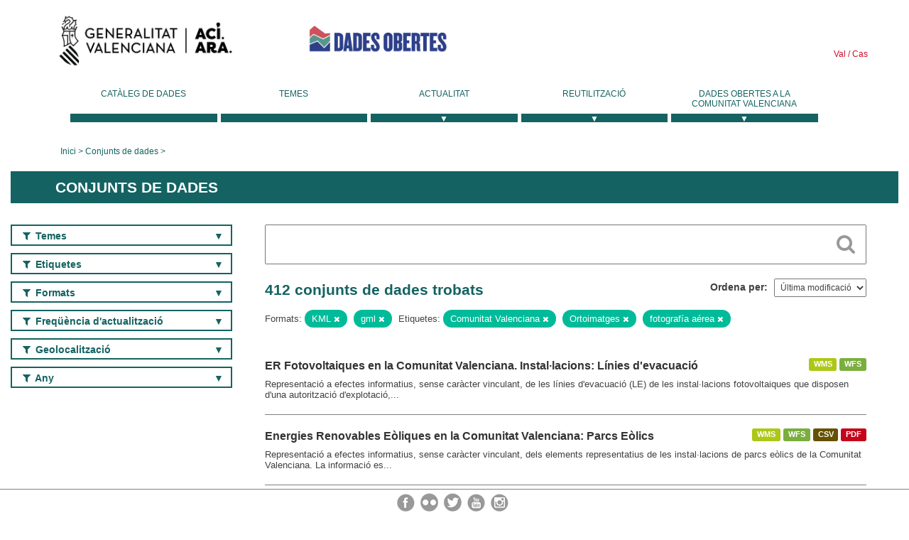

--- FILE ---
content_type: text/html; charset=utf-8
request_url: https://dadesobertes.gva.es/va/dataset?res_format=KML&tags=Comunitat+Valenciana&tags=Ortoim%C3%A1genes&tags=fotograf%C3%ADa+a%C3%A9rea&res_format=gml
body_size: 10304
content:
<!DOCTYPE html>
<!--[if IE 9]> <html lang="ca" class="ie9"> <![endif]-->
<!--[if gt IE 8]><!--> <html lang="ca"> <!--<![endif]-->
  <head>
    <link rel="stylesheet" type="text/css" href="/fanstatic/vendor/:version:2019-05-02T14:14:27.92/select2/select2.css" />
<link rel="stylesheet" type="text/css" href="/fanstatic/css/:version:2023-10-03T12:40:34.44/main.min.css" />
<link rel="stylesheet" type="text/css" href="/fanstatic/vendor/:version:2019-05-02T14:14:27.92/font-awesome/css/font-awesome.min.css" />
<link rel="stylesheet" type="text/css" href="/fanstatic/ckanext-geoview/:version:2019-09-12T09:36:10.95/css/geo-resource-styles.css" />
<link rel="stylesheet" type="text/css" href="/fanstatic/ckanext-harvest/:version:2020-02-06T10:44:53.79/styles/harvest.css" />

    <meta charset="utf-8" />
      <meta name="generator" content="ckan 2.8.2" />
      <meta name="viewport" content="width=device-width, initial-scale=1.0">
    <title>Conjunts de dades - Generalitat Valenciana</title>

    
    
  <link rel="shortcut icon" href="/base/images/ckan.ico" />
    
  
    <script type="text/javascript">
  (function(i,s,o,g,r,a,m){i['GoogleAnalyticsObject']=r;i[r]=i[r]||function(){
  (i[r].q=i[r].q||[]).push(arguments)},i[r].l=1*new Date();a=s.createElement(o),
  m=s.getElementsByTagName(o)[0];a.async=1;a.src=g;m.parentNode.insertBefore(a,m)
  })(window,document,'script','//www.google-analytics.com/analytics.js','ga');

  ga('create', 'UA-164238067-1', 'auto', {});
     
  ga('set', 'anonymizeIp', true);
  ga('send', 'pageview');
</script>
  

  
  
    
      
    
    

  
  <meta http-equiv="X-UA-Compatible" content="IE=EmulateIE7" />
  <link rel="stylesheet" href="/css/gva_theme.css"/>
  <!--[if IE]>
    <link rel="stylesheet" href="/css/gva_theme_IE.css"/>
  <![endif]-->

  


    
      
      
    
    
  </head>

  
  <body data-site-root="https://dadesobertes.gva.es/" data-locale-root="https://dadesobertes.gva.es/va/" >

    
    <div class="hide"><a href="#content">Saltar al contingut</a></div>
  

  

  
    <div role="main">
      <div id="content" class="container">
        

    		
  
  


<header>
  <div id="header">
	  <div class="idiomas" name="idiomas">
		<a class="valenciano" href="/va/dataset?res_format=KML&amp;tags=Comunitat+Valenciana&amp;tags=Ortoim%C3%A1genes&amp;tags=fotograf%C3%ADa+a%C3%A9rea&amp;res_format=gml" lang="ca-ES" name="Valenciano" role="link"> Val </a>
	  	<a class="castellano" href="/es/dataset?res_format=KML&amp;tags=Comunitat+Valenciana&amp;tags=Ortoim%C3%A1genes&amp;tags=fotograf%C3%ADa+a%C3%A9rea&amp;res_format=gml" lang="es-ES" name="Castellano" role="link"> Cas </a>
	  </div>

    <div class="cabecera" name="cabecera">
      <ul>
	<li class="head-gva">
          <ul class="linkGVA">
            <li>
              <a class="imageGVA" href="http://www.gva.es/va/" name="Generalitat Valenciana" role="link">Generalitat Valenciana</a>
            </li>
          </ul>
        </li>
        <li class="logo">
	        <h1 style="margin: 0;"><a href="http://portaldadesobertes.gva.es/ca" target="_self" name="dades Obertes"> 
		        <img src="/images/logo-dades-obertes-val.png" alt="dades Obertes">
	        </a></h1>
        </li>      </ul>
    </div>
  </div>

  <div id="header-mobile">
    <div class="cabecera">
      <div class="img-gva"><a name="Generalitat Valenciana" href="http://www.gva.es/va/">Generalitat Valenciana</a></div>
      <div class="img-gvaoberta"><a name="dadesObertes" href="http://portaldadesobertes.gva.es/ca"><img alt="dades Obertes" src="/images/logo-dades-obertes-val.png"></img></a></div>
      <div class="controls">
        <ul>
          <li class="lang-dropdown">
            <div class="dropdown toggle-ca">
              <label for="lang-btn">Idioma</label>
              <button id="lang-btn" class="dropbtn" onclick="dropLang()">▼</button>
              <div id="lang-dropdown" class="dropdown-content">
                <a name="Idioma" href="/es/dataset?res_format=KML&amp;tags=Comunitat+Valenciana&amp;tags=Ortoim%C3%A1genes&amp;tags=fotograf%C3%ADa+a%C3%A9rea&amp;res_format=gml"><span style="display:none">Canviar Idioma</span></a>
              </div>
            </div>
          </li>
          <li class="menu-dropdown">
            <a name="Menu" onclick="showMenu()">
              <span></span>
              <span></span>
              <span></span>
            </a>
          </li>
        </ul>
      </div>
    </div>
	
	<div class="title-conselleria-superior">
		<a name="Conselleria de Transparencia" href="http://www.participacio.gva.es/va/">Conselleria de Justícia, Transparència i Participació</a>
    </div>
    <div class="title-conselleria" name="Datos Abiertos">
      <a name="Datos Abiertos" href="http://portaldadesobertes.gva.es/va/">Dades Obertes</a>
    </div>
  </div>
 
</header>

<script>
  function showMenu(){
    document.getElementById("menu").classList.toggle("show-menu");
  }
  function dropLang() {
    document.getElementById("lang-dropdown").classList.toggle("show");
  }

  // Close the dropdown if the user clicks outside of it
  window.onclick = function(event) {
    if (!event.target.matches('.dropbtn')) {

      var dropdowns = document.getElementsByClassName("dropdown-content");
      var i;
      for (i = 0; i < dropdowns.length; i++) {
        var openDropdown = dropdowns[i];
        if (openDropdown.classList.contains('show')) {
          openDropdown.classList.remove('show');
        }
      }
    }
  }
</script>
   		 

<div id="menu" name="menu" role="navigation">
	<ul class="main-nav-menu">
		<li class="menu-item">
		  <a href="/va/dataset?q=&sort=views_recent+desc">Catàleg de dades</a>
		</li>
		<li class ="menu-item">
		  <a href="https://portaldadesobertes.gva.es/va/temes">Temes</a>
		</li>
		<li class ="dropdown">
			<a href="#" class="dropdown-toggle" data-toggle="dropdown">Actualitat</a>
			<ul class="dropdown-ul initiallyHidden">
				<li class="first" aria-controls="main-menu-ul" aria-checked="false">
					<a href="https://portaldadesobertes.gva.es/va/novetats-i-noticies">Novetats i Notícies</a>
				</li>
				<li aria-controls="main-menu-ul" aria-checked="false">
					<a href="https://portaldadesobertes.gva.es/va/subscripcio-butlleti-novetats-portal">Subscripció al butlletí de novetats del portal</a>
				</li>	
			</ul>
		</li>
		<li class ="dropdown">
			<a href="#" class="dropdown-toggle" data-toggle="dropdown">Reutilització</a>
			<ul class="dropdown-ul initiallyHidden">
				<li class="first" aria-controls="main-menu-ul" aria-checked="false">
					<a href="https://portaldadesobertes.gva.es/va/informacio-per-a-reutilitzadors">Informació per a reutilitzadors</a>
				</li>
				<li aria-controls="main-menu-ul" aria-checked="false">
					<a href="https://portaldadesobertes.gva.es/va/contacte">Col·labora en el Portal</a>
				</li>	
				<li aria-controls="main-menu-ul" aria-checked="false">
					<a href="https://portaldadesobertes.gva.es/va/que-es-fa-amb-les-dades-obertes">Què es fa amb les Dades Obertes?</a>
				</li>	
				<li aria-controls="main-menu-ul" aria-checked="false">
					<a href="https://portaldadesobertes.gva.es/va/visualitzacio-de-dades">Visualització de dades</a>
				</li>
				<li class="first" aria-controls="main-menu-ul" aria-checked="false">
					<a href="https://portaldadesobertes.gva.es/va/preguntes-frequents">Preguntes Freqüents</a>
				</li>
			</ul>
		</li>
		<li class ="dropdown">
			<a href="#" class="dropdown-toggle" data-toggle="dropdown">Dades Obertes a la Comunitat Valenciana</a>
			<ul class="dropdown-ul initiallyHidden">
				<li aria-controls="main-menu-ul" aria-checked="false">
					<a href="https://portaldadesobertes.gva.es/va/dades-obertes-en-la-generalitat-valenciana">Dades obertes en la Generalitat Valenciana</a>
				</li>
				<li aria-controls="main-menu-ul" aria-checked="false">
					<a href="https://portaldadesobertes.gva.es/va/com-federar-dades">Com federar dades en el portal</a>
				</li>
				<li aria-controls="main-menu-ul" aria-checked="false">
					<a href="https://portaldadesobertes.gva.es/va/comunitat-oberta">Comunitat Oberta</a>
				</li>	
				<li aria-controls="main-menu-ul" aria-checked="false">
					<a href="https://portaldadesobertes.gva.es/va/cataleg-federat">Dades Obertes a España</a>
				</li>	
				<li aria-controls="main-menu-ul" aria-checked="false">
					<a href="https://portaldadesobertes.gva.es/va/portal-de-dades-obertes-de-la-ue">Dades Obertes de la UE</a>
				</li>
				<li aria-controls="main-menu-ul" aria-checked="false">
					<a href="https://portaldadesobertes.gva.es/va/estadistiques-portal">Estadístiques Portal</a>
				</li>
				<li aria-controls="main-menu-ul" aria-checked="false">
					<a href="https://dadesobertes.gva.es/va/estadistiques">Estadístiques de dades</a>
				</li>	
				<li aria-controls="main-menu-ul" aria-checked="false">
					<a href="https://portaldadesobertes.gva.es/va/normativa">Normativa</a>
				</li>		
			</ul>
		</li>
	</ul>
</div>
<!-- Libreria jQuery -->
<script type='text/javascript' src="//ajax.googleapis.com/ajax/libs/jquery/1.8.3/jquery.min.js"></script>
 
<script type="text/javascript">
$(document).ready(function(){  
	$('.dropdown a').click(function (ev) {
		$(this).next('.dropdown-ul').toggle();
	});
});
</script> 
 	
            <div class="toolbar">
              
                
                  <ol class="breadcrumb">
                    
<li class="home"><a href="http://portaldadesobertes.gva.es/ca">Inici</a></li>
                    
  <li class="active"><a href="/va/dataset?q=&sort=views_recent+desc">Conjunts de dades</a></li>

                  </ol>
                
              
            </div>
          

          <div class="row wrapper">

            
            
              <div class="rotulo">
                <h2 role="heading" aria-level="1">
				Conjunts de dades</h2>
              </div>
            

            
              <div class="primary col-sm-9 col-xs-12">
                
                
  <section class="module">
    <div class="module-content">
      
        
      
      
        
        
        







<form id="dataset-search-form" class="search-form" method="get" data-module="select-switch">

  
    <div class="search-input control-group search-giant">
      <label for="id-search-input">Search:</label>
      <input id="id-search-input" class="search" type="text" name="q" value="" autocomplete="off" placeholder=""></input>
      
      <button class="search-button" type="submit" value="search">
        <i class="fa fa-search"></i>
        <span>Cercar</span>
      </button>
      
    </div>
  

  
    <span>
  
  

  
  
  
  <input type="hidden" name="res_format" value="KML" />
  
  
  
  
  
  <input type="hidden" name="tags" value="Comunitat Valenciana" />
  
  
  
  
  
  <input type="hidden" name="tags" value="Ortoimágenes" />
  
  
  
  
  
  <input type="hidden" name="tags" value="fotografía aérea" />
  
  
  
  
  
  <input type="hidden" name="res_format" value="gml" />
  
  
  
  </span>
  

  
    
      <div class="form-select control-group control-order-by">
        <label for="field-order-by">Ordena per</label>
        <select id="field-order-by" name="sort">
          
            
              <option value="metadata_modified desc">Última modificació</option>
            
          
            
              <option value="views_recent desc">Més consultat</option>
            
          
            
              <option value="title_string asc">Nom Ascendent</option>
            
          
            
              <option value="title_string desc">Nom Descendent</option>
            
          
        </select>
        
        <button class="btn js-hide" type="submit">Vés</button>
        
      </div>
    
  

  
    
      <h2>

  
  
  
  

412 conjunts de dades trobats</h2>
    
  

  
    
      <p class="filter-list">
        
          
          <span class="facet">Formats:</span>
          
            <span class="filtered pill">KML
              <a href="dataset?tags=Comunitat+Valenciana&amp;tags=Ortoim%C3%A1genes&amp;tags=fotograf%C3%ADa+a%C3%A9rea&amp;res_format=gml" class="remove" title="Esborra"><i class="fa fa-times"></i></a>
            </span>
          
            <span class="filtered pill">gml
              <a href="dataset?res_format=KML&amp;tags=Comunitat+Valenciana&amp;tags=Ortoim%C3%A1genes&amp;tags=fotograf%C3%ADa+a%C3%A9rea" class="remove" title="Esborra"><i class="fa fa-times"></i></a>
            </span>
          
        
          
          <span class="facet">Etiquetes:</span>
          
            <span class="filtered pill">Comunitat Valenciana
              <a href="dataset?res_format=KML&amp;tags=Ortoim%C3%A1genes&amp;tags=fotograf%C3%ADa+a%C3%A9rea&amp;res_format=gml" class="remove" title="Esborra"><i class="fa fa-times"></i></a>
            </span>
          
            <span class="filtered pill">Ortoimatges
              <a href="dataset?res_format=KML&amp;tags=Comunitat+Valenciana&amp;tags=fotograf%C3%ADa+a%C3%A9rea&amp;res_format=gml" class="remove" title="Esborra"><i class="fa fa-times"></i></a>
            </span>
          
            <span class="filtered pill">fotografía aérea
              <a href="dataset?res_format=KML&amp;tags=Comunitat+Valenciana&amp;tags=Ortoim%C3%A1genes&amp;res_format=gml" class="remove" title="Esborra"><i class="fa fa-times"></i></a>
            </span>
          
        
      </p>     
      <a class="show-filters btn">Filtrar resultats</a>
    
  

</form>




      
      
        

  
    <ul class="dataset-list list-unstyled">
    	
	      
	        






  <li class="dataset-item">
    
      <div class="dataset-content">

	
              
                
                  <ul class="dataset-resources unstyled">
                    
                      
                      <li>
                        <!--<a href="/va/dataset/er-fotovoltaicas-en-la-comunitat-valenciana-instalaciones-lineas-de-evacuacion3" class="label" data-format="wms">WMS</a>-->
						<p class="label" data-format="wms">WMS</p>
                      </li>
                      
                      <li>
                        <!--<a href="/va/dataset/er-fotovoltaicas-en-la-comunitat-valenciana-instalaciones-lineas-de-evacuacion3" class="label" data-format="wfs">WFS</a>-->
						<p class="label" data-format="wfs">WFS</p>
                      </li>
                      
                    
                  </ul>
                
              
          
            
              <h3 class="dataset-heading">
                
                  
                
                
                  <a href="/va/dataset/er-fotovoltaicas-en-la-comunitat-valenciana-instalaciones-lineas-de-evacuacion3">ER Fotovoltaiques en la Comunitat Valenciana. Instal·lacions: Línies d&#39;evacuació</a>


                
                
                  
                  
                
              </h3>
            

        
          
        
        
          
            <div>Representació a efectes informatius, sense caràcter vinculant, de les línies d'evacuació (LE) de les instal·lacions fotovoltaiques que disposen d'una autorització d'explotació,...</div>
          
        
      </div>
    
  </li>

	      
	        






  <li class="dataset-item">
    
      <div class="dataset-content">

	
              
                
                  <ul class="dataset-resources unstyled">
                    
                      
                      <li>
                        <!--<a href="/va/dataset/energias-renovables-eolicas-en-la-comunitat-valenciana-parques-eolicos" class="label" data-format="wms">WMS</a>-->
						<p class="label" data-format="wms">WMS</p>
                      </li>
                      
                      <li>
                        <!--<a href="/va/dataset/energias-renovables-eolicas-en-la-comunitat-valenciana-parques-eolicos" class="label" data-format="wfs">WFS</a>-->
						<p class="label" data-format="wfs">WFS</p>
                      </li>
                      
                      <li>
                        <!--<a href="/va/dataset/energias-renovables-eolicas-en-la-comunitat-valenciana-parques-eolicos" class="label" data-format="csv">CSV</a>-->
						<p class="label" data-format="csv">CSV</p>
                      </li>
                      
                      <li>
                        <!--<a href="/va/dataset/energias-renovables-eolicas-en-la-comunitat-valenciana-parques-eolicos" class="label" data-format="pdf">PDF</a>-->
						<p class="label" data-format="pdf">PDF</p>
                      </li>
                      
                    
                  </ul>
                
              
          
            
              <h3 class="dataset-heading">
                
                  
                
                
                  <a href="/va/dataset/energias-renovables-eolicas-en-la-comunitat-valenciana-parques-eolicos">Energies Renovables Eòliques en la Comunitat Valenciana: Parcs Eòlics</a>


                
                
                  
                  
                
              </h3>
            

        
          
        
        
          
            <div>Representació a efectes informatius, sense caràcter vinculant, dels elements representatius de les instal·lacions de parcs eòlics de la Comunitat Valenciana. La informació es...</div>
          
        
      </div>
    
  </li>

	      
	        






  <li class="dataset-item">
    
      <div class="dataset-content">

	
              
                
                  <ul class="dataset-resources unstyled">
                    
                      
                      <li>
                        <!--<a href="/va/dataset/mapa-municipal-de-la-comunitat-valenciana-mejoras-geometricas-icv-finalizadas" class="label" data-format="wms">WMS</a>-->
						<p class="label" data-format="wms">WMS</p>
                      </li>
                      
                      <li>
                        <!--<a href="/va/dataset/mapa-municipal-de-la-comunitat-valenciana-mejoras-geometricas-icv-finalizadas" class="label" data-format="wfs">WFS</a>-->
						<p class="label" data-format="wfs">WFS</p>
                      </li>
                      
                      <li>
                        <!--<a href="/va/dataset/mapa-municipal-de-la-comunitat-valenciana-mejoras-geometricas-icv-finalizadas" class="label" data-format="csv">CSV</a>-->
						<p class="label" data-format="csv">CSV</p>
                      </li>
                      
                    
                  </ul>
                
              
          
            
              <h3 class="dataset-heading">
                
                  
                
                
                  <a href="/va/dataset/mapa-municipal-de-la-comunitat-valenciana-mejoras-geometricas-icv-finalizadas">Mapa municipal de la Comunitat Valenciana: Millores geomètriques ICV finalitzades</a>


                
                
                  
                  
                
              </h3>
            

        
          
        
        
          
            <div>Cada línia límit jurisdiccional entre els termes municipals es troba inscrita en el Registre Central de Cartografia (RCC) segons la seua Fulla Registral. La documentació...</div>
          
        
      </div>
    
  </li>

	      
	        






  <li class="dataset-item">
    
      <div class="dataset-content">

	
              
                
                  <ul class="dataset-resources unstyled">
                    
                      
                      <li>
                        <!--<a href="/va/dataset/delimitacion-territorial-comarcas-de-la-comunitat-valenciana" class="label" data-format="wms">WMS</a>-->
						<p class="label" data-format="wms">WMS</p>
                      </li>
                      
                      <li>
                        <!--<a href="/va/dataset/delimitacion-territorial-comarcas-de-la-comunitat-valenciana" class="label" data-format="wfs">WFS</a>-->
						<p class="label" data-format="wfs">WFS</p>
                      </li>
                      
                      <li>
                        <!--<a href="/va/dataset/delimitacion-territorial-comarcas-de-la-comunitat-valenciana" class="label" data-format="csv">CSV</a>-->
						<p class="label" data-format="csv">CSV</p>
                      </li>
                      
                    
                  </ul>
                
              
          
            
              <h3 class="dataset-heading">
                
                  
                
                
                  <a href="/va/dataset/delimitacion-territorial-comarcas-de-la-comunitat-valenciana">Delimitació territorial: Comarques de la Comunitat Valenciana</a>


                
                
                  
                  
                
              </h3>
            

        
          
        
        
          
            <div>Comarques que conformen la Comunitat Valenciana, aquests recintes han sigut creats a partir de les línies límit municipals inscrites en el Registre Central de Cartografia (RCC)...</div>
          
        
      </div>
    
  </li>

	      
	        






  <li class="dataset-item">
    
      <div class="dataset-content">

	
              
                
                  <ul class="dataset-resources unstyled">
                    
                      
                      <li>
                        <!--<a href="/va/dataset/mapa-municipal-de-la-comunitat-valenciana-ejecucion-de-mejoras-geometricas-icv" class="label" data-format="wms">WMS</a>-->
						<p class="label" data-format="wms">WMS</p>
                      </li>
                      
                      <li>
                        <!--<a href="/va/dataset/mapa-municipal-de-la-comunitat-valenciana-ejecucion-de-mejoras-geometricas-icv" class="label" data-format="wfs">WFS</a>-->
						<p class="label" data-format="wfs">WFS</p>
                      </li>
                      
                      <li>
                        <!--<a href="/va/dataset/mapa-municipal-de-la-comunitat-valenciana-ejecucion-de-mejoras-geometricas-icv" class="label" data-format="csv">CSV</a>-->
						<p class="label" data-format="csv">CSV</p>
                      </li>
                      
                    
                  </ul>
                
              
          
            
              <h3 class="dataset-heading">
                
                  
                
                
                  <a href="/va/dataset/mapa-municipal-de-la-comunitat-valenciana-ejecucion-de-mejoras-geometricas-icv">Mapa municipal de la Comunitat Valenciana: Execució de millores geomètriques ICV</a>


                
                
                  
                  
                
              </h3>
            

        
          
        
        
          
            <div>Cada línia límit jurisdiccional entre els termes municipals es troba inscrita en el Registre Central de Cartografia (RCC) segons la seua Fulla Registral. La documentació...</div>
          
        
      </div>
    
  </li>

	      
	        






  <li class="dataset-item">
    
      <div class="dataset-content">

	
              
                
                  <ul class="dataset-resources unstyled">
                    
                      
                      <li>
                        <!--<a href="/va/dataset/er-fotovoltaicas-en-la-comunitat-valenciana-instalaciones-apoyos-de-las-lineas-aereas3" class="label" data-format="wms">WMS</a>-->
						<p class="label" data-format="wms">WMS</p>
                      </li>
                      
                      <li>
                        <!--<a href="/va/dataset/er-fotovoltaicas-en-la-comunitat-valenciana-instalaciones-apoyos-de-las-lineas-aereas3" class="label" data-format="wfs">WFS</a>-->
						<p class="label" data-format="wfs">WFS</p>
                      </li>
                      
                    
                  </ul>
                
              
          
            
              <h3 class="dataset-heading">
                
                  
                
                
                  <a href="/va/dataset/er-fotovoltaicas-en-la-comunitat-valenciana-instalaciones-apoyos-de-las-lineas-aereas3">ER Fotovoltaiques en la Comunitat Valenciana. Instal·lacions: Suport elèctric de les línies aèries</a>


                
                
                  
                  
                
              </h3>
            

        
          
        
        
          
            <div>Representació a efectes informatius, sense caràcter vinculant, dels suports de les línies aèries de les instal·lacions fotovoltaiques que disposen d'una autorització...</div>
          
        
      </div>
    
  </li>

	      
	        






  <li class="dataset-item">
    
      <div class="dataset-content">

	
              
                
                  <ul class="dataset-resources unstyled">
                    
                      
                      <li>
                        <!--<a href="/va/dataset/er-fotovoltaicas-en-la-comunitat-valenciana-instalaciones-subestaciones-electricas-o-centros-de3" class="label" data-format="wms">WMS</a>-->
						<p class="label" data-format="wms">WMS</p>
                      </li>
                      
                      <li>
                        <!--<a href="/va/dataset/er-fotovoltaicas-en-la-comunitat-valenciana-instalaciones-subestaciones-electricas-o-centros-de3" class="label" data-format="wfs">WFS</a>-->
						<p class="label" data-format="wfs">WFS</p>
                      </li>
                      
                    
                  </ul>
                
              
          
            
              <h3 class="dataset-heading">
                
                  
                
                
                  <a href="/va/dataset/er-fotovoltaicas-en-la-comunitat-valenciana-instalaciones-subestaciones-electricas-o-centros-de3">ER Fotovoltaiques en la Comunitat Valenciana. Instal·lacions: Subestacions elèctriques o centres de transformació</a>


                
                
                  
                  
                
              </h3>
            

        
          
        
        
          
            <div>Representació a efectes informatius, sense caràcter vinculant, de les subestacions elèctriques o centres de transformació de les instal·lacions fotovoltaiques que disposen d'una...</div>
          
        
      </div>
    
  </li>

	      
	        






  <li class="dataset-item">
    
      <div class="dataset-content">

	
              
                
                  <ul class="dataset-resources unstyled">
                    
                      
                      <li>
                        <!--<a href="/va/dataset/delimitacion-territorial-municipios-de-la-comunitat-valenciana" class="label" data-format="wms">WMS</a>-->
						<p class="label" data-format="wms">WMS</p>
                      </li>
                      
                      <li>
                        <!--<a href="/va/dataset/delimitacion-territorial-municipios-de-la-comunitat-valenciana" class="label" data-format="wfs">WFS</a>-->
						<p class="label" data-format="wfs">WFS</p>
                      </li>
                      
                      <li>
                        <!--<a href="/va/dataset/delimitacion-territorial-municipios-de-la-comunitat-valenciana" class="label" data-format="csv">CSV</a>-->
						<p class="label" data-format="csv">CSV</p>
                      </li>
                      
                    
                  </ul>
                
              
          
            
              <h3 class="dataset-heading">
                
                  
                
                
                  <a href="/va/dataset/delimitacion-territorial-municipios-de-la-comunitat-valenciana">Delimitació territorial: Municipis de la Comunitat Valenciana</a>


                
                
                  
                  
                
              </h3>
            

        
          
        
        
          
            <div>Municipis que conformen la Comunitat Valenciana, aquests recintes han sigut creats a partir de les línies límit municipals inscrites en el Registre Central de Cartografia (RCC)...</div>
          
        
      </div>
    
  </li>

	      
	        






  <li class="dataset-item">
    
      <div class="dataset-content">

	
              
                
                  <ul class="dataset-resources unstyled">
                    
                      
                      <li>
                        <!--<a href="/va/dataset/montes-gestionados-por-la-administracion-autonomica" class="label" data-format="wms">WMS</a>-->
						<p class="label" data-format="wms">WMS</p>
                      </li>
                      
                      <li>
                        <!--<a href="/va/dataset/montes-gestionados-por-la-administracion-autonomica" class="label" data-format="shp">SHP</a>-->
						<p class="label" data-format="shp">SHP</p>
                      </li>
                      
                    
                  </ul>
                
              
          
            
              <h3 class="dataset-heading">
                
                  
                
                
                  <a href="/va/dataset/montes-gestionados-por-la-administracion-autonomica">Forests gestionades per l&#39;administració autonòmica</a>


                
                
                  
                  
                
              </h3>
            

        
          
        
        
          
            <div>La cartografia delimita la superfície forestal gestionada per l'administració que es concentra fonamentalment en: 
- Les muntanyes catalogades d'Utilitat Pública propietat de la...</div>
          
        
      </div>
    
  </li>

	      
	        






  <li class="dataset-item">
    
      <div class="dataset-content">

	
              
                
                  <ul class="dataset-resources unstyled">
                    
                      
                      <li>
                        <!--<a href="/va/dataset/delimitacion-territorial-provincias-de-la-comunitat-valenciana" class="label" data-format="wms">WMS</a>-->
						<p class="label" data-format="wms">WMS</p>
                      </li>
                      
                      <li>
                        <!--<a href="/va/dataset/delimitacion-territorial-provincias-de-la-comunitat-valenciana" class="label" data-format="wfs">WFS</a>-->
						<p class="label" data-format="wfs">WFS</p>
                      </li>
                      
                      <li>
                        <!--<a href="/va/dataset/delimitacion-territorial-provincias-de-la-comunitat-valenciana" class="label" data-format="csv">CSV</a>-->
						<p class="label" data-format="csv">CSV</p>
                      </li>
                      
                    
                  </ul>
                
              
          
            
              <h3 class="dataset-heading">
                
                  
                
                
                  <a href="/va/dataset/delimitacion-territorial-provincias-de-la-comunitat-valenciana">Delimitació territorial: Províncies de la Comunitat Valenciana</a>


                
                
                  
                  
                
              </h3>
            

        
          
        
        
          
            <div>Províncies que conformen la Comunitat Valenciana, aquests recintes han sigut creats a partir de les línies límit municipals inscrites en el Registre Central de Cartografia (RCC)...</div>
          
        
      </div>
    
  </li>

	      
	        






  <li class="dataset-item">
    
      <div class="dataset-content">

	
              
                
                  <ul class="dataset-resources unstyled">
                    
                      
                      <li>
                        <!--<a href="/va/dataset/er-fotovoltaicas-en-la-comunitat-valenciana-instalaciones-vallado-de-las-instalaciones-fotovolt" class="label" data-format="wms">WMS</a>-->
						<p class="label" data-format="wms">WMS</p>
                      </li>
                      
                      <li>
                        <!--<a href="/va/dataset/er-fotovoltaicas-en-la-comunitat-valenciana-instalaciones-vallado-de-las-instalaciones-fotovolt" class="label" data-format="wfs">WFS</a>-->
						<p class="label" data-format="wfs">WFS</p>
                      </li>
                      
                    
                  </ul>
                
              
          
            
              <h3 class="dataset-heading">
                
                  
                
                
                  <a href="/va/dataset/er-fotovoltaicas-en-la-comunitat-valenciana-instalaciones-vallado-de-las-instalaciones-fotovolt">ER Fotovoltaiques en la Comunitat Valenciana. Instal·lacions: Tancat de les instal·lacions fotovoltaiques</a>


                
                
                  
                  
                
              </h3>
            

        
          
        
        
          
            <div>Representació a efectes informatius, sense caràcter vinculant, del clos de les instal·lacions fotovoltaiques. La informació es classifica segons el seu estat de tramitació: en...</div>
          
        
      </div>
    
  </li>

	      
	        






  <li class="dataset-item">
    
      <div class="dataset-content">

	
              
                
                  <ul class="dataset-resources unstyled">
                    
                      
                      <li>
                        <!--<a href="/va/dataset/estado-juridico-de-las-lineas-limite-de-la-comunitat-valenciana" class="label" data-format="wms">WMS</a>-->
						<p class="label" data-format="wms">WMS</p>
                      </li>
                      
                      <li>
                        <!--<a href="/va/dataset/estado-juridico-de-las-lineas-limite-de-la-comunitat-valenciana" class="label" data-format="wfs">WFS</a>-->
						<p class="label" data-format="wfs">WFS</p>
                      </li>
                      
                      <li>
                        <!--<a href="/va/dataset/estado-juridico-de-las-lineas-limite-de-la-comunitat-valenciana" class="label" data-format="csv">CSV</a>-->
						<p class="label" data-format="csv">CSV</p>
                      </li>
                      
                    
                  </ul>
                
              
          
            
              <h3 class="dataset-heading">
                
                  
                
                
                  <a href="/va/dataset/estado-juridico-de-las-lineas-limite-de-la-comunitat-valenciana">Estat jurídic de les línies límit de la Comunitat Valenciana</a>


                
                
                  
                  
                
              </h3>
            

        
          
        
        
          
            <div>Estat jurídic de línies límit de la Comunitat Valenciana segons la seua inscripció en el Registre Central de Cartografia.
                  Aquesta cartografia classifica les...</div>
          
        
      </div>
    
  </li>

	      
	        






  <li class="dataset-item">
    
      <div class="dataset-content">

	
              
                
                  <ul class="dataset-resources unstyled">
                    
                      
                      <li>
                        <!--<a href="/va/dataset/er-fotovoltaicas-en-la-comunitat-valenciana-instalaciones-centros-de-seccion-y-medida3" class="label" data-format="wms">WMS</a>-->
						<p class="label" data-format="wms">WMS</p>
                      </li>
                      
                      <li>
                        <!--<a href="/va/dataset/er-fotovoltaicas-en-la-comunitat-valenciana-instalaciones-centros-de-seccion-y-medida3" class="label" data-format="wfs">WFS</a>-->
						<p class="label" data-format="wfs">WFS</p>
                      </li>
                      
                    
                  </ul>
                
              
          
            
              <h3 class="dataset-heading">
                
                  
                
                
                  <a href="/va/dataset/er-fotovoltaicas-en-la-comunitat-valenciana-instalaciones-centros-de-seccion-y-medida3">ER Fotovoltaiques en la Comunitat Valenciana. Instal·lacions: Centres de secció i mesura</a>


                
                
                  
                  
                
              </h3>
            

        
          
        
        
          
            <div>Representació a efectes informatius, sense caràcter vinculant, dels centres de secció i mesura de les instal·lacions fotovoltaiques que disposen d'una autorització d'explotació,...</div>
          
        
      </div>
    
  </li>

	      
	        






  <li class="dataset-item">
    
      <div class="dataset-content">

	
              
                
                  <ul class="dataset-resources unstyled">
                    
                      
                      <li>
                        <!--<a href="/va/dataset/er-fotovoltaicas-en-la-comunitat-valenciana-instalaciones-parcelas-catastrales3" class="label" data-format="wms">WMS</a>-->
						<p class="label" data-format="wms">WMS</p>
                      </li>
                      
                      <li>
                        <!--<a href="/va/dataset/er-fotovoltaicas-en-la-comunitat-valenciana-instalaciones-parcelas-catastrales3" class="label" data-format="wfs">WFS</a>-->
						<p class="label" data-format="wfs">WFS</p>
                      </li>
                      
                    
                  </ul>
                
              
          
            
              <h3 class="dataset-heading">
                
                  
                
                
                  <a href="/va/dataset/er-fotovoltaicas-en-la-comunitat-valenciana-instalaciones-parcelas-catastrales3">ER Fotovoltaiques en la Comunitat Valenciana. Instal·lacions: Parcel·les cadastrals</a>


                
                
                  
                  
                
              </h3>
            

        
          
        
        
          
            <div>Representació a efectes informatius, sense caràcter vinculant, de les àrees afectades per les instal·lacions fotovoltaiques que disposen d'una autorització d'explotació, o bé...</div>
          
        
      </div>
    
  </li>

	      
	        






  <li class="dataset-item">
    
      <div class="dataset-content">

	
              
                
                  <ul class="dataset-resources unstyled">
                    
                      
                      <li>
                        <!--<a href="/va/dataset/telecomunicaciones-zonas-elegibles-plan-unico-banda-ancha-en-la-comunitat-valenciana-2022-2024" class="label" data-format="wms">WMS</a>-->
						<p class="label" data-format="wms">WMS</p>
                      </li>
                      
                      <li>
                        <!--<a href="/va/dataset/telecomunicaciones-zonas-elegibles-plan-unico-banda-ancha-en-la-comunitat-valenciana-2022-2024" class="label" data-format="wfs">WFS</a>-->
						<p class="label" data-format="wfs">WFS</p>
                      </li>
                      
                    
                  </ul>
                
              
          
            
              <h3 class="dataset-heading">
                
                  
                
                
                  <a href="/va/dataset/telecomunicaciones-zonas-elegibles-plan-unico-banda-ancha-en-la-comunitat-valenciana-2022-2024">Telecomunicacions. Zones Elegibles Pla UNICO-Banda Ampla en la Comunitat Valenciana (període 2022-2024)</a>


                
                
                  
                  
                
              </h3>
            

        
          
        
        
          
            <div>Cartografia de les zones amb cobertura insuficient en les quals no existix cap xarxa —ni present ni planificada de manera creïble— capaç de garantir velocitats superiors a 100...</div>
          
        
      </div>
    
  </li>

	      
	        






  <li class="dataset-item">
    
      <div class="dataset-content">

	
              
                
                  <ul class="dataset-resources unstyled">
                    
                      
                      <li>
                        <!--<a href="/va/dataset/telecomunicaciones-concesiones-del-peba-nga-en-la-comunitat-valenciana-periodo-2019-2020" class="label" data-format="wms">WMS</a>-->
						<p class="label" data-format="wms">WMS</p>
                      </li>
                      
                      <li>
                        <!--<a href="/va/dataset/telecomunicaciones-concesiones-del-peba-nga-en-la-comunitat-valenciana-periodo-2019-2020" class="label" data-format="wfs">WFS</a>-->
						<p class="label" data-format="wfs">WFS</p>
                      </li>
                      
                      <li>
                        <!--<a href="/va/dataset/telecomunicaciones-concesiones-del-peba-nga-en-la-comunitat-valenciana-periodo-2019-2020" class="label" data-format="pdf">PDF</a>-->
						<p class="label" data-format="pdf">PDF</p>
                      </li>
                      
                    
                  </ul>
                
              
          
            
              <h3 class="dataset-heading">
                
                  
                
                
                  <a href="/va/dataset/telecomunicaciones-concesiones-del-peba-nga-en-la-comunitat-valenciana-periodo-2019-2020">Telecomunicacions. Concessions del PEBA-NGA en la Comunitat Valenciana (període 2019-2020)</a>


                
                
                  
                  
                
              </h3>
            

        
          
        
        
          
            <div>Cartografia de les zones que van rebre ajudes públiques del Programa d'Extensió de la Banda Ampla de Nova Generació (PEBA-NGA) en la Comunitat Valenciana durant 2019 i 2020....</div>
          
        
      </div>
    
  </li>

	      
	        






  <li class="dataset-item">
    
      <div class="dataset-content">

	
              
                
                  <ul class="dataset-resources unstyled">
                    
                      
                      <li>
                        <!--<a href="/va/dataset/telecomunicaciones-concesiones-del-unico-banda-ancha-en-la-comunitat-valenciana-perio-2021-2024" class="label" data-format="wms">WMS</a>-->
						<p class="label" data-format="wms">WMS</p>
                      </li>
                      
                      <li>
                        <!--<a href="/va/dataset/telecomunicaciones-concesiones-del-unico-banda-ancha-en-la-comunitat-valenciana-perio-2021-2024" class="label" data-format="wfs">WFS</a>-->
						<p class="label" data-format="wfs">WFS</p>
                      </li>
                      
                      <li>
                        <!--<a href="/va/dataset/telecomunicaciones-concesiones-del-unico-banda-ancha-en-la-comunitat-valenciana-perio-2021-2024" class="label" data-format="pdf">PDF</a>-->
						<p class="label" data-format="pdf">PDF</p>
                      </li>
                      
                    
                  </ul>
                
              
          
            
              <h3 class="dataset-heading">
                
                  
                
                
                  <a href="/va/dataset/telecomunicaciones-concesiones-del-unico-banda-ancha-en-la-comunitat-valenciana-perio-2021-2024">Telecomunicacions. Concessions del UNICO-Banda Ampla en la Comunitat Valenciana (període 2021-2024)</a>


                
                
                  
                  
                
              </h3>
            

        
          
        
        
          
            <div>Cartografia de les zones que van rebre ajudes públiques del Programa d'Universalització d'Infraestructures Digitals per a la Cohesió – Banda Ampla (UNICO-BA) en la Comunitat...</div>
          
        
      </div>
    
  </li>

	      
	        






  <li class="dataset-item">
    
      <div class="dataset-content">

	
              
                
                  <ul class="dataset-resources unstyled">
                    
                      
                      <li>
                        <!--<a href="/va/dataset/telecomunicaciones-cobertura-real-5g-en-la-comunitat-valenciana-2021" class="label" data-format="wms">WMS</a>-->
						<p class="label" data-format="wms">WMS</p>
                      </li>
                      
                      <li>
                        <!--<a href="/va/dataset/telecomunicaciones-cobertura-real-5g-en-la-comunitat-valenciana-2021" class="label" data-format="wfs">WFS</a>-->
						<p class="label" data-format="wfs">WFS</p>
                      </li>
                      
                      <li>
                        <!--<a href="/va/dataset/telecomunicaciones-cobertura-real-5g-en-la-comunitat-valenciana-2021" class="label" data-format="csv">CSV</a>-->
						<p class="label" data-format="csv">CSV</p>
                      </li>
                      
                      <li>
                        <!--<a href="/va/dataset/telecomunicaciones-cobertura-real-5g-en-la-comunitat-valenciana-2021" class="label" data-format="pdf">PDF</a>-->
						<p class="label" data-format="pdf">PDF</p>
                      </li>
                      
                    
                  </ul>
                
              
          
            
              <h3 class="dataset-heading">
                
                  
                
                
                  <a href="/va/dataset/telecomunicaciones-cobertura-real-5g-en-la-comunitat-valenciana-2021">Telecomunicacions. Cobertura real 5G a la Comunitat Valenciana (2021)</a>


                
                
                  
                  
                
              </h3>
            

        
          
        
        
          
            <div>Percentatge (en població) de disponibilitat d'accés a xarxes mòbils 5G (per municipi). Dades publicats per la Secretaria d'Estat de Telecomunicacions i Infraestructures Digitals</div>
          
        
      </div>
    
  </li>

	      
	        






  <li class="dataset-item">
    
      <div class="dataset-content">

	
              
                
                  <ul class="dataset-resources unstyled">
                    
                      
                      <li>
                        <!--<a href="/va/dataset/telecomunicaciones-zonas-elegibles-plan-unico-industria-y-empresas-en-la-comunitat-valenci-2022" class="label" data-format="wms">WMS</a>-->
						<p class="label" data-format="wms">WMS</p>
                      </li>
                      
                      <li>
                        <!--<a href="/va/dataset/telecomunicaciones-zonas-elegibles-plan-unico-industria-y-empresas-en-la-comunitat-valenci-2022" class="label" data-format="wfs">WFS</a>-->
						<p class="label" data-format="wfs">WFS</p>
                      </li>
                      
                      <li>
                        <!--<a href="/va/dataset/telecomunicaciones-zonas-elegibles-plan-unico-industria-y-empresas-en-la-comunitat-valenci-2022" class="label" data-format="csv">CSV</a>-->
						<p class="label" data-format="csv">CSV</p>
                      </li>
                      
                    
                  </ul>
                
              
          
            
              <h3 class="dataset-heading">
                
                  
                
                
                  <a href="/va/dataset/telecomunicaciones-zonas-elegibles-plan-unico-industria-y-empresas-en-la-comunitat-valenci-2022">Telecomunicacions. Zones Elegibles Plan UNICO-Indústria i Empreses en la Comunitat Valenciana (2022)</a>


                
                
                  
                  
                
              </h3>
            

        
          
        
        
          
            <div>Cartografia de les zones amb cobertura insuficient en les quals no existix cap xarxa —ni present ni planificada de manera creïble— capaç de garantir velocitats superiors a 100...</div>
          
        
      </div>
    
  </li>

	      
	        






  <li class="dataset-item">
    
      <div class="dataset-content">

	
              
                
                  <ul class="dataset-resources unstyled">
                    
                      
                      <li>
                        <!--<a href="/va/dataset/comunidades-marinas-de-la-provincia-de-castellon1" class="label" data-format="wms">WMS</a>-->
						<p class="label" data-format="wms">WMS</p>
                      </li>
                      
                      <li>
                        <!--<a href="/va/dataset/comunidades-marinas-de-la-provincia-de-castellon1" class="label" data-format="wfs">WFS</a>-->
						<p class="label" data-format="wfs">WFS</p>
                      </li>
                      
                      <li>
                        <!--<a href="/va/dataset/comunidades-marinas-de-la-provincia-de-castellon1" class="label" data-format="csv">CSV</a>-->
						<p class="label" data-format="csv">CSV</p>
                      </li>
                      
                    
                  </ul>
                
              
          
            
              <h3 class="dataset-heading">
                
                  
                
                
                  <a href="/va/dataset/comunidades-marinas-de-la-provincia-de-castellon1">Comunitats Marines de la província de Castelló</a>


                
                
                  
                  
                
              </h3>
            

        
          
        
        
          
            <div>Les capes de Comunitats Marines, com aquesta de Bionomia, provenen del Pla d'Ecocartografías del litoral espanyol que duu a terme la Direcció General de Sostenibilitat de la...</div>
          
        
      </div>
    
  </li>

	      
	    
    </ul>
  

      
    </div>

    
      <div class='pagination-wrapper'><ul class='pagination'> <li class="active"><a href="/va/dataset?res_format=KML&amp;tags=Comunitat+Valenciana&amp;tags=Ortoim%C3%A1genes&amp;tags=fotograf%C3%ADa+a%C3%A9rea&amp;res_format=gml&amp;page=1">1</a></li> <li><a href="/va/dataset?res_format=KML&amp;tags=Comunitat+Valenciana&amp;tags=Ortoim%C3%A1genes&amp;tags=fotograf%C3%ADa+a%C3%A9rea&amp;res_format=gml&amp;page=2">2</a></li> <li><a href="/va/dataset?res_format=KML&amp;tags=Comunitat+Valenciana&amp;tags=Ortoim%C3%A1genes&amp;tags=fotograf%C3%ADa+a%C3%A9rea&amp;res_format=gml&amp;page=3">3</a></li> <li class="disabled"><a href="#">...</a></li> <li><a href="/va/dataset?res_format=KML&amp;tags=Comunitat+Valenciana&amp;tags=Ortoim%C3%A1genes&amp;tags=fotograf%C3%ADa+a%C3%A9rea&amp;res_format=gml&amp;page=21">21</a></li> <li><a href="/va/dataset?res_format=KML&amp;tags=Comunitat+Valenciana&amp;tags=Ortoim%C3%A1genes&amp;tags=fotograf%C3%ADa+a%C3%A9rea&amp;res_format=gml&amp;page=2">»</a></li></ul></div>
    
  </section>

              </div>
            

            
              <aside class="secondary col-sm-3">
                
                
<div class="filters">
  <div>
    
      

  
  	
    
      
    
    
  
    
  

    
      

  
  	
    
    
  
    
      
      
        <section class="module module-narrow module-shallow filter-block filter-groups ">
          
            <h2 class="module-heading">
              <i class="fa fa-filter"></i>
              
              Temes
            </h2>
          
          
            
            
              <nav>
                <ul class="unstyled nav nav-simple nav-facet">
                  
                    
                    
                    
                    
                      <li class="nav-item">
                        <a href="/va/dataset?res_format=KML&amp;tags=Comunitat+Valenciana&amp;tags=Ortoim%C3%A1genes&amp;groups=medio-ambiente&amp;tags=fotograf%C3%ADa+a%C3%A9rea&amp;res_format=gml" title="">
                          <span>Medi ambient (226)</span>
                        </a>
                      </li>
                  
                    
                    
                    
                    
                      <li class="nav-item">
                        <a href="/va/dataset?res_format=KML&amp;tags=Comunitat+Valenciana&amp;tags=Ortoim%C3%A1genes&amp;tags=fotograf%C3%ADa+a%C3%A9rea&amp;res_format=gml&amp;groups=urbanismo-infraestructuras" title="Urbanisme i infraestructures">
                          <span>Urbanisme i infraestructures (98)</span>
                        </a>
                      </li>
                  
                    
                    
                    
                    
                      <li class="nav-item">
                        <a href="/va/dataset?res_format=KML&amp;tags=Comunitat+Valenciana&amp;groups=energia&amp;tags=Ortoim%C3%A1genes&amp;tags=fotograf%C3%ADa+a%C3%A9rea&amp;res_format=gml" title="">
                          <span>Energia (19)</span>
                        </a>
                      </li>
                  
                    
                    
                    
                    
                      <li class="nav-item">
                        <a href="/va/dataset?res_format=KML&amp;tags=Comunitat+Valenciana&amp;tags=Ortoim%C3%A1genes&amp;tags=fotograf%C3%ADa+a%C3%A9rea&amp;groups=transporte&amp;res_format=gml" title="">
                          <span>Transport (16)</span>
                        </a>
                      </li>
                  
                    
                    
                    
                    
                      <li class="nav-item">
                        <a href="/va/dataset?res_format=KML&amp;tags=Comunitat+Valenciana&amp;tags=Ortoim%C3%A1genes&amp;groups=medio-rural-pesca&amp;tags=fotograf%C3%ADa+a%C3%A9rea&amp;res_format=gml" title="">
                          <span>Medi rural (14)</span>
                        </a>
                      </li>
                  
                    
                    
                    
                    
                      <li class="nav-item">
                        <a href="/va/dataset?res_format=KML&amp;tags=Comunitat+Valenciana&amp;groups=hacienda&amp;tags=Ortoim%C3%A1genes&amp;tags=fotograf%C3%ADa+a%C3%A9rea&amp;res_format=gml" title="">
                          <span>Hisenda (13)</span>
                        </a>
                      </li>
                  
                    
                    
                    
                    
                      <li class="nav-item">
                        <a href="/va/dataset?res_format=KML&amp;tags=Comunitat+Valenciana&amp;groups=sector-publico&amp;tags=Ortoim%C3%A1genes&amp;tags=fotograf%C3%ADa+a%C3%A9rea&amp;res_format=gml" title="">
                          <span>Sector públic (13)</span>
                        </a>
                      </li>
                  
                    
                    
                    
                    
                      <li class="nav-item">
                        <a href="/va/dataset?res_format=KML&amp;tags=Comunitat+Valenciana&amp;tags=Ortoim%C3%A1genes&amp;tags=fotograf%C3%ADa+a%C3%A9rea&amp;groups=salud&amp;res_format=gml" title="">
                          <span>Salut (7)</span>
                        </a>
                      </li>
                  
                    
                    
                    
                    
                      <li class="nav-item">
                        <a href="/va/dataset?res_format=KML&amp;tags=Comunitat+Valenciana&amp;tags=Ortoim%C3%A1genes&amp;tags=fotograf%C3%ADa+a%C3%A9rea&amp;res_format=gml&amp;groups=vivienda" title="">
                          <span>Vivenda (6)</span>
                        </a>
                      </li>
                  
                    
                    
                    
                    
                      <li class="nav-item">
                        <a href="/va/dataset?res_format=KML&amp;tags=Comunitat+Valenciana&amp;tags=Ortoim%C3%A1genes&amp;tags=fotograf%C3%ADa+a%C3%A9rea&amp;res_format=gml&amp;groups=cultura-ocio" title="">
                          <span>Cultura i oci (5)</span>
                        </a>
                      </li>
                  
                </ul>
              </nav>

              <p class="module-footer">
                
                  
                    <a href="/va/dataset?res_format=KML&amp;tags=Comunitat+Valenciana&amp;tags=Ortoim%C3%A1genes&amp;tags=fotograf%C3%ADa+a%C3%A9rea&amp;res_format=gml&amp;_groups_limit=0" class="read-more">Mostra més Temes</a>
                  
                
              </p>
            
            
          
        </section>
      
    
  

    
      

  
  	
    
    
  
    
      
      
        <section class="module module-narrow module-shallow filter-block filter-tags ">
          
            <h2 class="module-heading">
              <i class="fa fa-filter"></i>
              
              Etiquetes
            </h2>
          
          
            
            
              <nav>
                <ul class="unstyled nav nav-simple nav-facet">
                  
                    
                    
                    
                    
                      <li class="nav-item active">
                        <a href="/va/dataset?res_format=KML&amp;tags=Ortoim%C3%A1genes&amp;tags=fotograf%C3%ADa+a%C3%A9rea&amp;res_format=gml" title="">
                          <span>Comunitat Valenciana (410)</span>
                        </a>
                      </li>
                  
                    
                    
                    
                    
                      <li class="nav-item">
                        <a href="/va/dataset?res_format=KML&amp;tags=Comunitat+Valenciana&amp;tags=Ortoim%C3%A1genes&amp;tags=IDEV&amp;tags=fotograf%C3%ADa+a%C3%A9rea&amp;res_format=gml" title="">
                          <span>IDEV (387)</span>
                        </a>
                      </li>
                  
                    
                    
                    
                    
                      <li class="nav-item">
                        <a href="/va/dataset?res_format=KML&amp;tags=Comunitat+Valenciana&amp;tags=Ortoim%C3%A1genes&amp;tags=fotograf%C3%ADa+a%C3%A9rea&amp;tags=Datos+abiertos&amp;res_format=gml" title="">
                          <span>Dades obertes (384)</span>
                        </a>
                      </li>
                  
                    
                    
                    
                    
                      <li class="nav-item">
                        <a href="/va/dataset?res_format=KML&amp;tags=Comunitat+Valenciana&amp;tags=Espa%C3%B1a&amp;tags=Ortoim%C3%A1genes&amp;tags=fotograf%C3%ADa+a%C3%A9rea&amp;res_format=gml" title="">
                          <span>Espanya (343)</span>
                        </a>
                      </li>
                  
                    
                    
                    
                    
                      <li class="nav-item">
                        <a href="/va/dataset?res_format=KML&amp;tags=Comunitat+Valenciana&amp;tags=Ortoim%C3%A1genes&amp;tags=fotograf%C3%ADa+a%C3%A9rea&amp;tags=ICV&amp;res_format=gml" title="">
                          <span>ICV (93)</span>
                        </a>
                      </li>
                  
                    
                    
                    
                    
                      <li class="nav-item">
                        <a href="/va/dataset?res_format=KML&amp;tags=Comunitat+Valenciana&amp;tags=Medio+ambiente&amp;tags=Ortoim%C3%A1genes&amp;tags=fotograf%C3%ADa+a%C3%A9rea&amp;res_format=gml" title="">
                          <span>Medi ambient (65)</span>
                        </a>
                      </li>
                  
                    
                    
                    
                    
                      <li class="nav-item">
                        <a href="/va/dataset?res_format=KML&amp;tags=Comunitat+Valenciana&amp;tags=Ortoim%C3%A1genes&amp;tags=Espacios+protegidos&amp;tags=fotograf%C3%ADa+a%C3%A9rea&amp;res_format=gml" title="">
                          <span>Espais protegits (55)</span>
                        </a>
                      </li>
                  
                    
                    
                    
                    
                      <li class="nav-item">
                        <a href="/va/dataset?res_format=KML&amp;tags=Comunitat+Valenciana&amp;tags=Ortoim%C3%A1genes&amp;tags=Cartograf%C3%ADa+de+referencia&amp;tags=fotograf%C3%ADa+a%C3%A9rea&amp;res_format=gml" title="Cartografia de referència">
                          <span>Cartografia de referència (35)</span>
                        </a>
                      </li>
                  
                    
                    
                    
                    
                      <li class="nav-item active">
                        <a href="/va/dataset?res_format=KML&amp;tags=Comunitat+Valenciana&amp;tags=fotograf%C3%ADa+a%C3%A9rea&amp;res_format=gml" title="">
                          <span>Ortoimatges (30)</span>
                        </a>
                      </li>
                  
                    
                    
                    
                    
                      <li class="nav-item">
                        <a href="/va/dataset?res_format=KML&amp;tags=Comunitat+Valenciana&amp;tags=Ortoim%C3%A1genes&amp;tags=Relieve&amp;tags=fotograf%C3%ADa+a%C3%A9rea&amp;res_format=gml" title="">
                          <span>Relleu (29)</span>
                        </a>
                      </li>
                  
                </ul>
              </nav>

              <p class="module-footer">
                
                  
                    <a href="/va/dataset?res_format=KML&amp;tags=Comunitat+Valenciana&amp;tags=Ortoim%C3%A1genes&amp;tags=fotograf%C3%ADa+a%C3%A9rea&amp;res_format=gml&amp;_tags_limit=0" class="read-more">Mostra més Etiquetes</a>
                  
                
              </p>
            
            
          
        </section>
      
    
  

    
      

  
  	
    
    
  
    
      
      
        <section class="module module-narrow module-shallow filter-block filter-res_format ">
          
            <h2 class="module-heading">
              <i class="fa fa-filter"></i>
              
              Formats
            </h2>
          
          
            
            
              <nav>
                <ul class="unstyled nav nav-simple nav-facet">
                  
                    
                    
                    
                    
                      <li class="nav-item">
                        <a href="/va/dataset?res_format=KML&amp;tags=Comunitat+Valenciana&amp;tags=Ortoim%C3%A1genes&amp;tags=fotograf%C3%ADa+a%C3%A9rea&amp;res_format=gml&amp;res_format=WMS" title="">
                          <span>WMS (379)</span>
                        </a>
                      </li>
                  
                    
                    
                    
                    
                      <li class="nav-item">
                        <a href="/va/dataset?res_format=KML&amp;tags=Comunitat+Valenciana&amp;tags=Ortoim%C3%A1genes&amp;tags=fotograf%C3%ADa+a%C3%A9rea&amp;res_format=WFS&amp;res_format=gml" title="">
                          <span>WFS (177)</span>
                        </a>
                      </li>
                  
                    
                    
                    
                    
                      <li class="nav-item">
                        <a href="/va/dataset?res_format=KML&amp;tags=Comunitat+Valenciana&amp;tags=Ortoim%C3%A1genes&amp;tags=fotograf%C3%ADa+a%C3%A9rea&amp;res_format=gml&amp;res_format=SHP" title="">
                          <span>SHP (148)</span>
                        </a>
                      </li>
                  
                    
                    
                    
                    
                      <li class="nav-item">
                        <a href="/va/dataset?res_format=KML&amp;tags=Comunitat+Valenciana&amp;tags=Ortoim%C3%A1genes&amp;tags=fotograf%C3%ADa+a%C3%A9rea&amp;res_format=gml&amp;res_format=CSV" title="">
                          <span>CSV (133)</span>
                        </a>
                      </li>
                  
                    
                    
                    
                    
                      <li class="nav-item">
                        <a href="/va/dataset?res_format=KML&amp;tags=Comunitat+Valenciana&amp;tags=Ortoim%C3%A1genes&amp;tags=fotograf%C3%ADa+a%C3%A9rea&amp;res_format=PDF&amp;res_format=gml" title="">
                          <span>PDF (116)</span>
                        </a>
                      </li>
                  
                    
                    
                    
                    
                      <li class="nav-item">
                        <a href="/va/dataset?res_format=KML&amp;tags=Comunitat+Valenciana&amp;tags=Ortoim%C3%A1genes&amp;res_format=WMTS&amp;tags=fotograf%C3%ADa+a%C3%A9rea&amp;res_format=gml" title="">
                          <span>WMTS (32)</span>
                        </a>
                      </li>
                  
                    
                    
                    
                    
                      <li class="nav-item">
                        <a href="/va/dataset?res_format=KML&amp;tags=Comunitat+Valenciana&amp;tags=Ortoim%C3%A1genes&amp;tags=fotograf%C3%ADa+a%C3%A9rea&amp;res_format=gml&amp;res_format=ZIP" title="">
                          <span>ZIP (17)</span>
                        </a>
                      </li>
                  
                    
                    
                    
                    
                      <li class="nav-item">
                        <a href="/va/dataset?res_format=KML&amp;tags=Comunitat+Valenciana&amp;tags=Ortoim%C3%A1genes&amp;res_format=application%2Fecmascript&amp;tags=fotograf%C3%ADa+a%C3%A9rea&amp;res_format=gml" title="">
                          <span>application/ecmascript (6)</span>
                        </a>
                      </li>
                  
                    
                    
                    
                    
                      <li class="nav-item">
                        <a href="/va/dataset?res_format=KML&amp;tags=Comunitat+Valenciana&amp;tags=Ortoim%C3%A1genes&amp;res_format=HTML&amp;tags=fotograf%C3%ADa+a%C3%A9rea&amp;res_format=gml" title="">
                          <span>HTML (5)</span>
                        </a>
                      </li>
                  
                    
                    
                    
                    
                      <li class="nav-item">
                        <a href="/va/dataset?res_format=KML&amp;tags=Comunitat+Valenciana&amp;tags=Ortoim%C3%A1genes&amp;tags=fotograf%C3%ADa+a%C3%A9rea&amp;res_format=JSON&amp;res_format=gml" title="">
                          <span>JSON (1)</span>
                        </a>
                      </li>
                  
                </ul>
              </nav>

              <p class="module-footer">
                
                  
                    <a href="/va/dataset?res_format=KML&amp;tags=Comunitat+Valenciana&amp;tags=Ortoim%C3%A1genes&amp;tags=fotograf%C3%ADa+a%C3%A9rea&amp;res_format=gml&amp;_res_format_limit=0" class="read-more">Mostra més Formats</a>
                  
                
              </p>
            
            
          
        </section>
      
    
  

    
      

  
  	
    
      
    
    
  
    
  

    
      

  
  	
    
    
      
    
  
    
      
      
        <section class="module module-narrow module-shallow filter-block filter-frequency ">
          
            <h2 class="module-heading">
              <i class="fa fa-filter"></i>
              
              Freqüència d&#39;actualització
            </h2>
          
          
            
            
              <nav>
                <ul class="unstyled nav nav-simple nav-facet">
                  
                    
                    
                    
                    
                      <li class="nav-item">
                        <a href="/va/dataset?res_format=KML&amp;tags=Comunitat+Valenciana&amp;tags=Ortoim%C3%A1genes&amp;tags=fotograf%C3%ADa+a%C3%A9rea&amp;frequency=Datos+hist%C3%B3ricos&amp;res_format=gml" title="">
                          <span>Dades històriques (131)</span>
                        </a>
                      </li>
                  
                    
                    
                    
                    
                      <li class="nav-item">
                        <a href="/va/dataset?res_format=KML&amp;tags=Comunitat+Valenciana&amp;tags=Ortoim%C3%A1genes&amp;frequency=No+disponible.+Ver+en+origen&amp;tags=fotograf%C3%ADa+a%C3%A9rea&amp;res_format=gml" title="No disponible. Veure en origen">
                          <span>No disponible. Veure en origen (114)</span>
                        </a>
                      </li>
                  
                    
                    
                    
                    
                      <li class="nav-item">
                        <a href="/va/dataset?res_format=KML&amp;tags=Comunitat+Valenciana&amp;tags=Ortoim%C3%A1genes&amp;tags=fotograf%C3%ADa+a%C3%A9rea&amp;res_format=gml&amp;frequency=Dependiente+de+origen+de+datos" title="Dependent d&#39;origen de dades">
                          <span>Dependent d&#39;origen de dades (104)</span>
                        </a>
                      </li>
                  
                    
                    
                    
                    
                      <li class="nav-item">
                        <a href="/va/dataset?res_format=KML&amp;tags=Comunitat+Valenciana&amp;frequency=Anual&amp;tags=Ortoim%C3%A1genes&amp;tags=fotograf%C3%ADa+a%C3%A9rea&amp;res_format=gml" title="">
                          <span>Anual (34)</span>
                        </a>
                      </li>
                  
                    
                    
                    
                    
                      <li class="nav-item">
                        <a href="/va/dataset?res_format=KML&amp;tags=Comunitat+Valenciana&amp;frequency=Mensual&amp;tags=Ortoim%C3%A1genes&amp;tags=fotograf%C3%ADa+a%C3%A9rea&amp;res_format=gml" title="">
                          <span>Mensual (9)</span>
                        </a>
                      </li>
                  
                    
                    
                    
                    
                      <li class="nav-item">
                        <a href="/va/dataset?res_format=KML&amp;tags=Comunitat+Valenciana&amp;tags=Ortoim%C3%A1genes&amp;tags=fotograf%C3%ADa+a%C3%A9rea&amp;res_format=gml&amp;frequency=Semanal" title="">
                          <span>Setmanal (9)</span>
                        </a>
                      </li>
                  
                    
                    
                    
                    
                      <li class="nav-item">
                        <a href="/va/dataset?res_format=KML&amp;tags=Comunitat+Valenciana&amp;tags=Ortoim%C3%A1genes&amp;tags=fotograf%C3%ADa+a%C3%A9rea&amp;res_format=gml&amp;frequency=Bianual" title="">
                          <span>Bianual (6)</span>
                        </a>
                      </li>
                  
                    
                    
                    
                    
                      <li class="nav-item">
                        <a href="/va/dataset?res_format=KML&amp;tags=Comunitat+Valenciana&amp;tags=Ortoim%C3%A1genes&amp;tags=fotograf%C3%ADa+a%C3%A9rea&amp;res_format=gml&amp;frequency=Diaria" title="">
                          <span>Diària (5)</span>
                        </a>
                      </li>
                  
                </ul>
              </nav>

              <p class="module-footer">
                
                  
                
              </p>
            
            
          
        </section>
      
    
  

    
      

  
  	
    
    
      
    
  
    
      
      
        <section class="module module-narrow module-shallow filter-block filter-geolocation ">
          
            <h2 class="module-heading">
              <i class="fa fa-filter"></i>
              
              Geolocalització
            </h2>
          
          
            
            
              <nav>
                <ul class="unstyled nav nav-simple nav-facet">
                  
                    
                    
                    
                    
                      <li class="nav-item">
                        <a href="/va/dataset?res_format=KML&amp;tags=Comunitat+Valenciana&amp;tags=Ortoim%C3%A1genes&amp;tags=fotograf%C3%ADa+a%C3%A9rea&amp;res_format=gml&amp;geolocation=S%C3%AD%2C+con+visualizaci%C3%B3n+indirecta" title="Sí, amb visualització indirecta">
                          <span>Sí, amb visualització indirecta (404)</span>
                        </a>
                      </li>
                  
                    
                    
                    
                    
                      <li class="nav-item">
                        <a href="/va/dataset?res_format=KML&amp;tags=Comunitat+Valenciana&amp;tags=Ortoim%C3%A1genes&amp;geolocation=No&amp;tags=fotograf%C3%ADa+a%C3%A9rea&amp;res_format=gml" title="">
                          <span>No (8)</span>
                        </a>
                      </li>
                  
                </ul>
              </nav>

              <p class="module-footer">
                
                  
                
              </p>
            
            
          
        </section>
      
    
  

    
      

  
  	
    
    
  
    
      
      
        <section class="module module-narrow module-shallow filter-block filter-anyo ">
          
            <h2 class="module-heading">
              <i class="fa fa-filter"></i>
              
              Any
            </h2>
          
          
            
            
              <nav>
                <ul class="unstyled nav nav-simple nav-facet">
                  
                    
                    
                    
                    
                      <li class="nav-item">
                        <a href="/va/dataset?res_format=KML&amp;tags=Comunitat+Valenciana&amp;tags=Ortoim%C3%A1genes&amp;anyo=2023&amp;tags=fotograf%C3%ADa+a%C3%A9rea&amp;res_format=gml" title="">
                          <span>2023 (2)</span>
                        </a>
                      </li>
                  
                    
                    
                    
                    
                      <li class="nav-item">
                        <a href="/va/dataset?res_format=KML&amp;tags=Comunitat+Valenciana&amp;tags=Ortoim%C3%A1genes&amp;tags=fotograf%C3%ADa+a%C3%A9rea&amp;res_format=gml&amp;anyo=2020" title="">
                          <span>2020 (1)</span>
                        </a>
                      </li>
                  
                    
                    
                    
                    
                      <li class="nav-item">
                        <a href="/va/dataset?res_format=KML&amp;tags=Comunitat+Valenciana&amp;tags=Ortoim%C3%A1genes&amp;anyo=2021&amp;tags=fotograf%C3%ADa+a%C3%A9rea&amp;res_format=gml" title="">
                          <span>2021 (1)</span>
                        </a>
                      </li>
                  
                    
                    
                    
                    
                      <li class="nav-item">
                        <a href="/va/dataset?res_format=KML&amp;tags=Comunitat+Valenciana&amp;anyo=2022&amp;tags=Ortoim%C3%A1genes&amp;tags=fotograf%C3%ADa+a%C3%A9rea&amp;res_format=gml" title="">
                          <span>2022 (1)</span>
                        </a>
                      </li>
                  
                    
                    
                    
                    
                      <li class="nav-item">
                        <a href="/va/dataset?res_format=KML&amp;tags=Comunitat+Valenciana&amp;tags=Ortoim%C3%A1genes&amp;tags=fotograf%C3%ADa+a%C3%A9rea&amp;anyo=2024&amp;res_format=gml" title="">
                          <span>2024 (1)</span>
                        </a>
                      </li>
                  
                </ul>
              </nav>

              <p class="module-footer">
                
                  
                
              </p>
            
            
          
        </section>
      
    
  

    
  </div>
  <a class="close no-text hide-filters"><i class="fa fa-times-circle"></i><span class="text">close</span></a>
</div>

              </aside>
            
          </div>
        
      </div>
    </div>
  
    
    
  




  

<div class="container">

  <div class="colabora">
		<a href="https://portaldadesobertes.gva.es/va/contacte">Col·labora en el Portal de Dades Obertes</a>
  </div>

  <ul class="responsabilidad">
    <li><div id="mostrar-responsabilidad"></div></li>
    <li><div id="texto-responsabilidad">La utilització de les dades és responsabilitat teua</div></li>
  </ul>
</div>

<script type="text/javascript">
$(document).ready(function(){  
	$('#mostrar-responsabilidad').mouseover(function () {
		$('#texto-responsabilidad').show();
	  }).mouseout(function () {
		$('#texto-responsabilidad').hide();
	  });
});
</script> 


<footer id="footer" class="container">
 <div class="row">
  <div class="contentinfo col-xs-12 col-md-6"> 
    <p> © Generalitat<br> Conselleria de Justícia, Transparència i Participació
    </br> 
	  <a href="http://portaldadesobertes.gva.es/va/contacte">Contacte</a> | 
	  <a href="http://portaldadesobertes.gva.es/va/preguntes-frequents">Preguntes més freqüents</a> | 
      <a href="http://portaldadesobertes.gva.es/va/mapa-web">Mapa web</a> | 
      <a href="http://portaldadesobertes.gva.es/va/avis-legal">Avís legal</a> | 
      <a href="http://portaldadesobertes.gva.es/va/accessibilitat">Accessibilitat</a>
    </p>
  </div> 
	<div class="redes-sociales col-xs-12 col-md-6">
    <p> Seguix-nos en: </p>
		<ul> 
			<li> 
				<a href="https://www.instagram.com/generalitatvalenciana/?hl=es" target="_blank"> 
					<img src="/images/redes_instagram.png" alt="Instagram"> 
				</a> 
			</li>
			<li> 
				<a href="http://www.youtube.com/presidenciagva" target="_blank"> 
					<img src="/images/redes_youtube.png" alt="Youtube"> 
				</a> 
			</li> 
			<li> 
				<a href="https://twitter.com/gvaparticipacio" target="_blank"> 
					<img src="/images/redes_twitter.png" alt="Twitter"> 
				</a> 
			</li>
			<li> 
				<a href="http://www.flickr.com/presidenciagva" target="_blank"> 
					<img src="/images/redes_flickr.png" alt="Flickr"> 
				</a> 
			</li> 
			<li> 
				<a href="https://www.facebook.com/GVAParticipacioTransparencia" target="_blank"> 
					<img src="/images/redes_fb.png" alt="Facebook"> 
				</a> 
			</li>			
		</ul> 
	</div> 
	<div class="redes-sociales-mobile">
		<a href="https://www.facebook.com/gvaoberta/" target="_blank"> 
			<img src="/images/redes_fb.png" alt="Facebook"> 
		</a> 
		<a href="http://www.flickr.com/presidenciagva" target="_blank"> 
			<img src="/images/redes_flickr.png" alt="Flickr"> 
		</a> 
		<a href="https://twitter.com/gvaparticipacio" target="_blank"> 
			<img src="/images/redes_twitter.png" alt="Twitter"> 
		</a> 
		<a href="http://www.youtube.com/presidenciagva" target="_blank"> 
			<img src="/images/redes_youtube.png" alt="Youtube"> 
		</a> 
		<a href="https://www.instagram.com/generalitatvalenciana/?hl=es" target="_blank"> 
			<img src="/images/redes_instagram.png" alt="Instagram"> 
		</a> 
	</div> 
    </div>
</footer>

<script type="text/javascript">
$(document).ready(function(){  
	$('.filters .module-heading').click(function () {
		$(this).next("nav").slideToggle().next('.module-footer').slideToggle();
		$(this).toggleClass('open'); 
	  });
});
</script> 
  
    
    
    
      
    
  
  
    
  
    
    <div class="js-hide" data-module="google-analytics"
      data-module-googleanalytics_resource_prefix="">
    </div>
  


      
  <script>document.getElementsByTagName('html')[0].className += ' js';</script>
<script type="text/javascript" src="/fanstatic/vendor/:version:2019-05-02T14:14:27.92/jquery.min.js"></script>
<script type="text/javascript" src="/fanstatic/vendor/:version:2019-05-02T14:14:27.92/:bundle:bootstrap/js/bootstrap.min.js;jed.min.js;moment-with-locales.js;select2/select2.min.js"></script>
<script type="text/javascript" src="/fanstatic/base/:version:2025-04-09T15:42:12.81/:bundle:plugins/jquery.inherit.min.js;plugins/jquery.proxy-all.min.js;plugins/jquery.url-helpers.min.js;plugins/jquery.date-helpers.min.js;plugins/jquery.slug.min.js;plugins/jquery.slug-preview.min.js;plugins/jquery.truncator.min.js;plugins/jquery.masonry.min.js;plugins/jquery.form-warning.min.js;plugins/jquery.images-loaded.min.js;sandbox.min.js;module.min.js;pubsub.min.js;client.min.js;notify.min.js;i18n.min.js;main.min.js;modules/select-switch.min.js;modules/slug-preview.min.js;modules/basic-form.min.js;modules/confirm-action.min.js;modules/api-info.min.js;modules/autocomplete.min.js;modules/custom-fields.min.js;modules/data-viewer.min.js;modules/table-selectable-rows.min.js;modules/resource-form.min.js;modules/resource-upload-field.min.js;modules/resource-reorder.min.js;modules/resource-view-reorder.min.js;modules/follow.min.js;modules/activity-stream.min.js;modules/dashboard.min.js;modules/resource-view-embed.min.js;view-filters.min.js;modules/resource-view-filters-form.min.js;modules/resource-view-filters.min.js;modules/table-toggle-more.min.js;modules/dataset-visibility.min.js;modules/media-grid.min.js;modules/image-upload.min.js;modules/followers-counter.min.js"></script>
<script type="text/javascript" src="/fanstatic/base/:version:2025-04-09T15:42:12.81/tracking.min.js"></script>
<script type="text/javascript" src="/fanstatic/ckanext-googleanalytics/:version:2019-05-02T16:03:05.48/googleanalytics_event_tracking.js"></script></body>
</html>